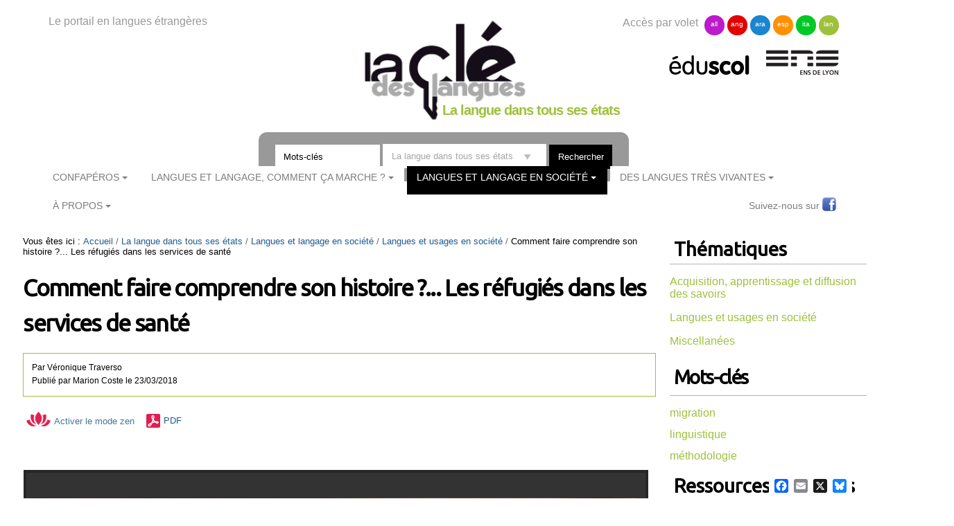

--- FILE ---
content_type: text/html;charset=utf-8
request_url: https://cle.ens-lyon.fr/langues-et-langage/langues-et-langage-en-societe/langues-et-usages-en-societe/comment-faire-comprendre-son-histoire-les-refugies-dans-les-services-de-sante
body_size: 10990
content:

<!DOCTYPE html>

<html xmlns="https://www.w3.org/1999/xhtml" lang="fr">

    
    
    
    
    


<head>
    <meta http-equiv="Content-Type" content="text/html; charset=utf-8" />


    
        <base href="https://cle.ens-lyon.fr/langues-et-langage/langues-et-langage-en-societe/langues-et-usages-en-societe/comment-faire-comprendre-son-histoire-les-refugies-dans-les-services-de-sante" /><!--[if lt IE 7]></base><![endif]-->
    
    
        <meta content="text/html" name="DC.format" /><meta content="Document" name="DC.type" /><meta content="2018/03/23 - " name="DC.date.valid_range" /><meta content="2025-09-15T08:44:16+01:00" name="DC.date.modified" /><meta content="2018-03-06T11:48:02+01:00" name="DC.date.created" /><meta content="fr" name="DC.language" />

  
    <link rel="stylesheet" type="text/css" media="screen" href="https://cle.ens-lyon.fr/portal_css/Cle%20des%20Langues/reset-cachekey-506330e6bcd66e8ad99ff0c393475aa2.css" />
    <link rel="stylesheet" type="text/css" href="https://cle.ens-lyon.fr/portal_css/Cle%20des%20Langues/base-cachekey-0d80b13dfd1ce627fb2f192891ab1e96.css" />
    <style type="text/css" media="screen">@import url(https://cle.ens-lyon.fr/portal_css/Cle%20des%20Langues/resourceplone.app.jquerytools.dateinput-cachekey-ae6273185104836cd68cae12eab0c8d6.css);</style>
        <!--[if lt IE 8]>    
    
    <link rel="stylesheet" type="text/css" media="screen" href="https://cle.ens-lyon.fr/portal_css/Cle%20des%20Langues/IEFixes-cachekey-24f981e67b7effea7e893e6b6e791dff.css" />
        <![endif]-->
    
    <link rel="stylesheet" type="text/css" media="screen" href="https://cle.ens-lyon.fr/portal_css/Cle%20des%20Langues/resourcecontentleadimage-cachekey-8b1c6bc2db20a4f92a5ef17d0c73a85d.css" />
    <style type="text/css" media="all">@import url(https://cle.ens-lyon.fr/portal_css/Cle%20des%20Langues/docbook-cachekey-c0b1d69ed25db435628c0d53c36a1b17.css);</style>
    <style type="text/css">@import url(https://cle.ens-lyon.fr/portal_css/Cle%20des%20Langues/ploneannuaire-cachekey-aae933fc394622a368337b4a966f7f28.css);</style>
    <style type="text/css">@import url(https://cle.ens-lyon.fr/portal_css/Cle%20des%20Langues/ploneannuaire_popup-cachekey-fc7ac9bb15994c102051513ab2e7b016.css);</style>
    <style type="text/css" media="screen">@import url(https://cle.ens-lyon.fr/portal_css/Cle%20des%20Langues/resourceplonetheme.cdl.stylesheetscdl-cachekey-530453731c42d779ed85a462d73965d3.css);</style>
    <link rel="stylesheet" type="text/css" media="all" href="https://cle.ens-lyon.fr/portal_css/Cle%20des%20Langues/resourceContentWellPortlets.stylesContentWellPortlets-cachekey-be0b1c73af9317df639eeda7a9d07dd5.css" />
    <style type="text/css">@import url(https://cle.ens-lyon.fr/portal_css/Cle%20des%20Langues/resourcecollective.solr.resourcesstyle-cachekey-905f5d594bc7e903cf6f7f4040b1b4bd.css);</style>

  
  
    <script type="text/javascript" src="https://cle.ens-lyon.fr/portal_javascripts/Cle%20des%20Langues/resourceplone.app.jquery-cachekey-da609f106c49c89544eea58c102b42a8.js"></script>
    <script type="text/javascript" src="https://cle.ens-lyon.fr/portal_javascripts/Cle%20des%20Langues/ckeditor_vars-cachekey-bd6208ae05f014b00282609291767044.js"></script>
    <script type="text/javascript" src="https://cle.ens-lyon.fr/portal_javascripts/Cle%20des%20Langues/resourcedropdown-menu-cachekey-b0aea95dade473a363144fe57d4af618.js"></script>
    <script type="text/javascript">
/* - ploneannuaire_contacts.js - */
// https://cle.ens-lyon.fr/portal_javascripts/ploneannuaire_contacts.js?original=1

</script>
    <script type="text/javascript" src="https://cle.ens-lyon.fr/portal_javascripts/Cle%20des%20Langues/resourceplonetheme.cdl.javascriptszoombox-cachekey-b38df0e347731f9b95f3a67c9cbfcf0d.js"></script>
    <script type="text/javascript" src="https://cle.ens-lyon.fr/portal_javascripts/Cle%20des%20Langues/resourceplonetheme.cdl.javascriptsbxslider-cachekey-b2635f103df4f79d9d2115fe74821f5a.js"></script>
    <script type="text/javascript" src="https://cle.ens-lyon.fr/portal_javascripts/Cle%20des%20Langues/resourceplonetheme.cdl.javascriptshtml5-cachekey-942b1680544721c0fccaee38089e0235.js"></script>
    <script type="text/javascript" src="https://cle.ens-lyon.fr/portal_javascripts/Cle%20des%20Langues/resourceplonetheme.cdl.javascriptssendNewsLetter-cachekey-fe4bf203e5fdc5d5307f6260981f47da.js"></script>
    <script type="text/javascript" src="https://cle.ens-lyon.fr/portal_javascripts/Cle%20des%20Langues/++resource++plonetheme.cdl.javascripts/liens-temporels.js"></script>
    <script type="text/javascript" src="https://cle.ens-lyon.fr/portal_javascripts/Cle%20des%20Langues/resourceplonetheme.cdl.javascriptsensFeedReader-cachekey-356039bdfdf909f52dc3b9e44d442fc5.js"></script>
    <script type="text/javascript" src="https://cle.ens-lyon.fr/portal_javascripts/Cle%20des%20Langues/++resource++plonetheme.cdl.javascripts/cle.js"></script>
    <script type="text/javascript" src="https://cle.ens-lyon.fr/portal_javascripts/Cle%20des%20Langues/titreOuvrage-cachekey-7a206c13aec4444b13567636a9e68691.js"></script>


<title>Comment faire comprendre son histoire ?... Les réfugiés dans les services de santé &mdash; La langue dans tous ses états</title>
        
    <link rel="canonical" href="https://cle.ens-lyon.fr/langues-et-langage/langues-et-langage-en-societe/langues-et-usages-en-societe/comment-faire-comprendre-son-histoire-les-refugies-dans-les-services-de-sante" />

    <link rel="shortcut icon" type="image/x-icon" href="https://cle.ens-lyon.fr/favicon.ico" />
    <link rel="apple-touch-icon" href="https://cle.ens-lyon.fr/touch_icon.png" />






    <link rel="search" href="https://cle.ens-lyon.fr/anglais/@@search" title="Recherche dans ce site" />



        
        
        
        
        
        <link href="https://fonts.googleapis.com/css?family=Ubuntu" rel="stylesheet">
        <meta name="viewport" content="width=device-width, initial-scale=0.6666, maximum-scale=1.0, minimum-scale=0.6666" />
        <meta name="generator" content="Plone - https://plone.org" />
    
</head>

<body class="template-document_view portaltype-document site-langues-et-langage section-langues-et-langage-en-societe subsection-langues-et-usages-en-societe subsection-langues-et-usages-en-societe-comment-faire-comprendre-son-histoire-les-refugies-dans-les-services-de-sante userrole-anonymous" dir="ltr">

<div id="visual-portal-wrapper">

        <div id="portal-top" class="row">
<div class="cell width-full position-0">
            <div id="portal-header">
    <div id="portal-logo">
<p>Le portail en langues étrangères</p>
<a id="logo" title="La clé des langues - Cultures et langues étrangères" accesskey="1" href="https://cle.ens-lyon.fr">

    <img src="https://cle.ens-lyon.fr/logo.png" alt="logo" title="logo" width="250" />


</a>
 
        
	
	
	
        
	<h2>La langue dans tous ses états</h2>


</div>
<div id="portal-volets">
Accès par volet 
	<ul>
		<li><a href="https://cle.ens-lyon.fr/allemand">all</a></li>
		<li><a href="https://cle.ens-lyon.fr/anglais">ang</a></li>
		<li><a href="https://cle.ens-lyon.fr/arabe">ara</a></li>
		<li><a href="https://cle.ens-lyon.fr/espagnol">esp</a></li>
		<li><a href="https://cle.ens-lyon.fr/italien">ita</a></li>
		<li><a href="https://cle.ens-lyon.fr/langues-et-langage">lan</a></li>
    </ul> 
</div>
<div id="portal-partenaires">
<a id="portal-logo-eduscol" title="EduScol" href="https://eduscol.education.fr/cid45856/sites-experts-ens.html">
    <img src="https://cle.ens-lyon.fr/logo-eduscol.png" alt="Eduscol" /></a>
<a id="portal-logo-enslyon" title="ENS Lyon" href="https://www.ens-lyon.fr/">
    <img src="https://cle.ens-lyon.fr/logo-ens.png" alt="ENS Lyon" /></a>
</div>
<div id="portal-searchbox">
    <form name="searchform" action="https://cle.ens-lyon.fr/@@searchResources" id="mysearchform">
        <input name="SearchableText" type="text" size="18" placeholder="Mots-clés" title="Search Site" accesskey="4" " class="inputLabel" id="nolivesearchGadget" />
        <select id="filtre-publications" name="path">
                                   <option value="/cle" selected>Tous les volets</option>
                                   <option value="/cle/allemand">Allemand</option>
                                   <option value="/cle/anglais">Anglais</option>
                                   <option value="/cle/arabe">Arabe</option>
                                   <option value="/cle/espagnol">Espagnol</option>
                                   <option value="/cle/italien">Italien</option>
                                   <option value="/cle/langues-et-langage" selected="selected">La langue dans tous ses états</option>
        </select>

        <!--input type="hidden" name="filtre-publications" tal:attributes="value filtre"-->
        <input type="hidden" name="facet" value="true">
        <input type="hidden" name="facet.field" value="Type">
        <label for="searchGadget" class="hiddenStructure">Chercher par</label>

        <div class="LSBox">

        <input class="searchButton" type="submit" value="Rechercher" /><br />

        </div>
    </form>

    <div id="portal-advanced-search" class="hiddenStructure">
        <a href="https://cle.ens-lyon.fr/search_form" accesskey="5">Recherche avancée…</a>
    </div>

</div>

    <h5 class="hiddenStructure">Navigation</h5>
    <ul id="portal-globalnav"><li id="portaltab-confaperos" class="plain"><a href="https://cle.ens-lyon.fr/langues-et-langage/confaperos" class="plain" title="">ConfApéros</a>
                <ul class="submenu">
                    <li>

    

        <a href="https://cle.ens-lyon.fr/langues-et-langage/confaperos/cycle-en-cours" class="state-published" title="">
            
            Cycle en cours
        </a>

        
    
</li>


<li>

    

        <a href="https://cle.ens-lyon.fr/langues-et-langage/confaperos/archives-des-confaperos" class="state-published" title="">
            
            Archives des Conf'apéros
        </a>

        
    
</li>
                </ul>
            </li><li id="portaltab-langues-et-langage-comment-ca-marche" class="plain"><a href="https://cle.ens-lyon.fr/langues-et-langage/langues-et-langage-comment-ca-marche" class="plain" title="">Langues et langage, comment ça marche ?</a></li><li id="portaltab-langues-et-langage-en-societe" class="selected"><a href="https://cle.ens-lyon.fr/langues-et-langage/langues-et-langage-en-societe" class="plain" title="">Langues et langage en société</a>
                <ul class="submenu">
                    <li>

    

        <a href="https://cle.ens-lyon.fr/langues-et-langage/langues-et-langage-en-societe/langues-et-usages-en-societe" class="state-published" title="">
            
            Langues et usages en société
        </a>

        
    
</li>


<li>

    

        <a href="https://cle.ens-lyon.fr/langues-et-langage/langues-et-langage-en-societe/acquisition-apprentissage-et-diffusion-des-savoirs" class="state-published" title="">
            
            Acquisition, apprentissage et diffusion des savoirs
        </a>

        
    
</li>


<li>

    

        <a href="https://cle.ens-lyon.fr/langues-et-langage/langues-et-langage-en-societe/miscellanees" class="state-published" title="">
            
            Miscellanées
        </a>

        
    
</li>
                </ul>
            </li><li id="portaltab-des-langues-tres-vivantes" class="plain"><a href="https://cle.ens-lyon.fr/langues-et-langage/des-langues-tres-vivantes" class="plain" title="">Des langues très vivantes</a>
                <ul class="submenu">
                    <li>

    

        <a href="https://cle.ens-lyon.fr/langues-et-langage/des-langues-tres-vivantes/langues-et-interculturalite" class="state-published" title="">
            
            Langues et interculturalité
        </a>

        
    
</li>


<li>

    

        <a href="https://cle.ens-lyon.fr/langues-et-langage/des-langues-tres-vivantes/evolution-du-langage-et-des-langues" class="state-published" title="">
            
            Évolution du langage et des langues
        </a>

        
    
</li>


<li>

    

        <a href="https://cle.ens-lyon.fr/langues-et-langage/des-langues-tres-vivantes/langues-litterature-et-civilisation" class="state-published" title="">
            
            Langues, littérature et civilisation
        </a>

        
    
</li>
                </ul>
            </li><li id="portaltab-a-propos" class="plain"><a href="https://cle.ens-lyon.fr/langues-et-langage/a-propos" class="plain" title="">À Propos</a>
                <ul class="submenu">
                    <li>

    

        <a href="https://cle.ens-lyon.fr/langues-et-langage/a-propos/qui-sommes-nous-1" class="state-published" title="">
            
            Qui sommes-nous ? 
        </a>

        
    
</li>


<li>

    

        <a href="https://cle.ens-lyon.fr/langues-et-langage/a-propos/contribuer-au-site" class="state-published" title="">
            
            Contribuer au site
        </a>

        
    
</li>


<li>

    

        <a href="https://cle.ens-lyon.fr/langues-et-langage/a-propos/lettre-dinformation" class="state-published" title="">
            
            Lettre d'information
        </a>

        
    
</li>


<li>

    

        <a href="https://cle.ens-lyon.fr/langues-et-langage/a-propos/mentions-legales" class="state-published" title="">
            
            Mentions légales
        </a>

        
    
</li>
                </ul>
            </li></ul>



<p class="hiddenStructure">
  <a accesskey="2" href="https://cle.ens-lyon.fr/langues-et-langage/langues-et-langage-en-societe/langues-et-usages-en-societe/comment-faire-comprendre-son-histoire-les-refugies-dans-les-services-de-sante#content">Aller au contenu.</a> |

  <a accesskey="6" href="https://cle.ens-lyon.fr/langues-et-langage/langues-et-langage-en-societe/langues-et-usages-en-societe/comment-faire-comprendre-son-histoire-les-refugies-dans-les-services-de-sante#portal-globalnav">Aller à la navigation</a>
</p>

<div id="portal-reseaux">
	<ul>
                Suivez-nous sur
		<li><a href="https://www.facebook.com/ressourceslangues/ " target="_blank"><img alt="icone-facebook" src="/cle/icone_facebook.gif" /></a></li>
    </ul>
	
	
	
    
	

</div>
<div id="portal-personaltools-wrapper">

<p class="hiddenStructure">Outils personnels</p>





</div>

</div>

<div class="contentwellportlets row" id="portlets-in-header">
  
  
</div>



</div>
        </div>
    <div id="portal-columns" class="row">

        <div id="portal-column-content" class="cell width-3:4 position-0">

            <div id="viewlet-above-content"><div id="portal-breadcrumbs">

    <span id="breadcrumbs-you-are-here">Vous êtes ici :</span>
    <span id="breadcrumbs-home">
        <a href="https://cle.ens-lyon.fr/langues-et-langage">Accueil</a>
        <span class="breadcrumbSeparator">
            /
            
        </span>
    </span>
    <span id="breadcrumbs-1" dir="ltr">
        
            <a href="https://cle.ens-lyon.fr/langues-et-langage/langues-et-langage-en-societe">Langues et langage en société</a>
            <span class="breadcrumbSeparator">
                /
                
            </span>
            
         
    </span>
    <span id="breadcrumbs-2" dir="ltr">
        
            <a href="https://cle.ens-lyon.fr/langues-et-langage/langues-et-langage-en-societe/langues-et-usages-en-societe">Langues et usages en société</a>
            <span class="breadcrumbSeparator">
                /
                
            </span>
            
         
    </span>
    <span id="breadcrumbs-3" dir="ltr">
        
            
            
            <span id="breadcrumbs-current">Comment faire comprendre son histoire ?... Les réfugiés dans les services de santé</span>
         
    </span>

</div>

<div class="contentwellportlets row" id="portlets-above">
  
  
</div>


</div>

            
                <div class="">

                    

                    

    <dl class="portalMessage info" id="kssPortalMessage" style="display:none">
        <dt>Info</dt>
        <dd></dd>
    </dl>



                    
                        <div id="content">

                            

                            

                             <div id="viewlet-above-content-title"></div>
                             
                                 
                                 
            
                <h1 id="parent-fieldname-title" class="documentFirstHeading">
                    Comment faire comprendre son histoire ?... Les réfugiés dans les services de santé
                </h1>
            
            
        
                             
                             <div id="viewlet-below-content-title"><div class="contentwellportlets row" id="portlets-below-title">
  
  
</div>





<div class="documentByLine" id="plone-document-byline">
<div class="documentContributors">
       Par <span class="auteur"> <span class="contributeur"><span class="monPrenom">Véronique</span> <span class="monNom">Traverso</span></span></span>
  </div>
<div class="DatePublication">Publié 
  
    <span class="documentAuthor">
      par
      <span>Marion Coste</span>
    </span>
  
   le <span>23/03/2018</span></div>

  
</div>
</div>

<p>

<span><a class="mode-zen" href="" title="Activer le mode zen"><img src="picto-zen.png">Activer le mode zen</a></span>





<span id="document-action-pdf"><a href="https://cle.ens-lyon.fr/langues-et-langage/langues-et-langage-en-societe/langues-et-usages-en-societe/comment-faire-comprendre-son-histoire-les-refugies-dans-les-services-de-sante/@@openPDF?uid=dfd7bcada22643cfbba85b61adf013f2&amp;id=comment-faire-comprendre-son-histoire-les-refugies-dans-les-services-de-sante" title="Télécharger cette page ou section au format PDF">PDF</a>
</span>


</p>

                             
                                 
                                 
            
                
            
            
        
                             

                             <div id="viewlet-above-content-body">

</div>
                             <div id="content-core">
                                 
    
        
        <div class="" id="parent-fieldname-text-dfd7bcada22643cfbba85b61adf013f2">
            <p style="text-align: center;">&nbsp;</p>

<p style="text-align: center;"><a class="maVideo" href="https://video.ens-lyon.fr/eduscol-cdl/2017/PLU_2017_vtraverso_confapero_03.hd.mp4" title="/langues-et-langage/images/vignette-veronique-traverso.jpg">video_chapitree</a></p>

<table border="0" cellpadding="1" cellspacing="1" class="videotoc" style="background:#333;width:100%;">
	<tbody>
		<tr>
			<td>video_chapitree</td>
			<td style="width: 10%;">&nbsp;</td>
		</tr>
		<tr>
			<td>Introduction</td>
			<td style="width: 10%;">00:00:10</td>
		</tr>
		<tr>
			<td>
			<ul>
				<li>Les objectifs du projet</li>
			</ul>
			</td>
			<td>00:02:45</td>
		</tr>
		<tr>
			<td>
			<ul>
				<li>Méthodologie : 4 étapes</li>
			</ul>
			</td>
			<td>00:04:40</td>
		</tr>
		<tr>
			<td>
			<ul>
				<li>Représentation du parcours des migrants</li>
			</ul>
			</td>
			<td>00:12:05</td>
		</tr>
		<tr>
			<td>Parler de son histoire, parler de soi, raconter</td>
			<td style="width: 10%;">00:14:22</td>
		</tr>
		<tr>
			<td>
			<ul>
				<li>Des contextes interactionnels</li>
			</ul>
			</td>
			<td>00:22:06</td>
		</tr>
		<tr>
			<td>
			<ul>
				<li>Des situations linguistiques</li>
			</ul>
			</td>
			<td>00:24:02</td>
		</tr>
		<tr>
			<td>Une série d'extraits</td>
			<td>00:26:40</td>
		</tr>
		<tr>
			<td>
			<ul>
				<li>1er cas : Consultation de médecine générale, anglais lingua franca, établissement du dossier</li>
			</ul>
			</td>
			<td>00:29:56</td>
		</tr>
		<tr>
			<td>
			<ul>
				<li>2ème cas : Consultation en psychiatrie (suivi), français, refus de l'OFPRA</li>
			</ul>
			</td>
			<td>00:34:59</td>
		</tr>
		<tr>
			<td>
			<ul>
				<li>3ème cas : Consultation en médecine (expertise en vue du recours au CNDA), avec interprète italien</li>
			</ul>
			</td>
			<td>00:40:54</td>
		</tr>
		<tr>
			<td>
			<ul>
				<li>4ème cas : Consultation en psychologie, français</li>
			</ul>
			</td>
			<td>00:46:38</td>
		</tr>
		<tr>
			<td>
			<ul>
				<li>5ème cas : Consultation en psychologie, arabe avec interprète professionnelle par téléphone, CADA</li>
			</ul>
			</td>
			<td>00:50:00</td>
		</tr>
		<tr>
			<td>Conclusion</td>
			<td>00:59:05</td>
		</tr>
	</tbody>
</table>

<p style="text-align: center;">&nbsp;</p>

<p style="text-align: center;">&nbsp;</p>

            
        </div>
    

    
<div id="reference"><h6>Pour citer cette ressource :</h6><p style="text-align: left;"><span class="auteur"> <span class="monPrenom">Véronique</span> <span class="monNom">Traverso</span></span>, <span id='resourceTitle'>Comment faire comprendre son histoire ?... Les réfugiés dans les services de santé</span>, <em>La Cl&eacute; des Langues</em> [en ligne], Lyon, ENS de LYON/DGESCO (ISSN 2107-7029), <span>mars 2018</span>. Consult&eacute; le <span>04/11/2025</span>. URL: <a href='https://cle.ens-lyon.fr/langues-et-langage/langues-et-langage-en-societe/langues-et-usages-en-societe/comment-faire-comprendre-son-histoire-les-refugies-dans-les-services-de-sante'>https://cle.ens-lyon.fr/langues-et-langage/langues-et-langage-en-societe/langues-et-usages-en-societe/comment-faire-comprendre-son-histoire-les-refugies-dans-les-services-de-sante</a></p></div>
    <!--div id="reference" tal:define="DateTime python:modules['DateTime'].DateTime;
                                   toLocalizedTime nocall:context/@@plone/toLocalizedTime;
                                   contributeurs here/Contributors;
                                   Mois python:{'1':'janvier','2':'février','3':'mars','4':'avril','5':'mai','6':'juin','7':'juillet','8':'août','9':'septembre','10':'octobre','11':'novembre','12':'décembre'};
                                   mois python:here.Date() and Mois[str(DateTime(here.Date()).month())];
                                   annee python:here.Date() and DateTime(here.Date()).year();
                                   ">
        <h6>Pour citer cette ressource :</h6>
        <p><span tal:content="structure python:context.fn_viewContributeurs(contributeurs, lien='false', affiliation='false')+', '" tal:condition="contributeurs"/> "<span id="resourceTitle" tal:content="here/Title"/>", <em>La Clé des Langues</em> [en ligne], Lyon, ENS de LYON/DGESCO (ISSN 2107-7029)<span tal:condition="python:here.Date()" tal:content="python:', '+mois+' '+str(annee)"/>. Consulté le <span tal:content="python:toLocalizedTime(DateTime().Date())"/>. URL: <a tal:attributes="href here/getURL|here/absolute_url" tal:content="here/getURL|here/absolute_url"/></p>
    </div-->
<script>
$(document).ready(function(){
titreOuvrageDescription($("#parent-fieldname-description"));
});
</script>
<!-- AddToAny BEGIN -->
<div class="a2a_kit a2a_kit_size_20 a2a_floating_style a2a_default_style" style="bottom:0px; right:0px;">
<a class="a2a_button_facebook"></a>
<a class="a2a_button_email"></a>
<a class="a2a_button_x"></a>
<a class="a2a_button_bluesky"></a>
</div>
<script type="text/javascript" src="https://cle.ens-lyon.fr/page.js"></script>
<!-- AddToAny END -->

                             </div>
                             <div id="viewlet-below-content-body">



    <div class="visualClear"><!-- --></div>

    <div class="documentActions">
        

        

    </div>

</div>

                            
                        </div>
                    

                    
                </div>
            

            <div id="viewlet-below-content">




<div class="contentwellportlets row" id="portlets-below">
  
  
</div>


</div>
        </div>

        
        

        <div id="portal-column-two" class="cell width-1:4 position-3:4">
            
                
  
    
    <div id="portletwrapper-706c6f6e652e7269676874636f6c756d6e0a636f6e746578740a2f636c652f6c616e677565732d65742d6c616e676167652f6c616e677565732d65742d6c616e676167652d656e2d736f63696574650a7468656d61746971756573" class="portletWrapper [base64]">
      <div>
        
	
		<dl class="portlet portletCollectionCDL portletCollectionListe portlet-collection-thematiques">

		    <dt class="portletHeader">
		        <span class="portal_header_title">Thématiques</span>
                        
		    </dt> 
		    <div class="portletContent-wrapper">
		      
		        <dd class="portletItem odd">
		          
		            
		            
		            
					
		         
		            
                            

                              

                            
		            <div class="itemTitleWrapper">
			            <a href="https://cle.ens-lyon.fr/langues-et-langage/langues-et-langage-en-societe/acquisition-apprentissage-et-diffusion-des-savoirs/acquisition-apprentissage-et-diffusion-des-savoirs" class="itemTitle" title="">
			                
			                Acquisition, apprentissage et diffusion des savoirs
			            </a>
		       		</div>
  
		             
					 
                           


		        </dd>
		      
		      
		        <dd class="portletItem even">
		          
		            
		            
		            
					
		         
		            
                            

                              

                            
		            <div class="itemTitleWrapper">
			            <a href="https://cle.ens-lyon.fr/langues-et-langage/langues-et-langage-en-societe/langues-et-usages-en-societe/langues-et-usages-en-societe" class="itemTitle" title="">
			                
			                Langues et usages en société
			            </a>
		       		</div>
  
		             
					 
                           


		        </dd>
		      
		      
		        <dd class="portletItem odd">
		          
		            
		            
		            
					
		         
		            
                            

                              

                            
		            <div class="itemTitleWrapper">
			            <a href="https://cle.ens-lyon.fr/langues-et-langage/langues-et-langage-en-societe/miscellanees/miscellanees" class="itemTitle" title="">
			                
			                Miscellanées
			            </a>
		       		</div>
  
		             
					 
                           


		        </dd>
		      
		    </div>

   

</dl>

	

	

	

      </div>
    </div>
    
  

  
    
    <div id="portletwrapper-706c6f6e652e7269676874636f6c756d6e0a636f6e746578740a2f636c650a706f72746c65742d6d6f74732d636c65" class="portletWrapper kssattr-portlethash-706c6f6e652e7269676874636f6c756d6e0a636f6e746578740a2f636c650a706f72746c65742d6d6f74732d636c65">
      <div>
        


  
    <div>
<div class="portlet portlet-mots-cles">
            
          <!-- Affichage des mots cles -->
            
            <h2 class="portletHeader">Mots-clés</h2>
            <ul class="resourceKeywords">
           
                       <li class="existKeyword"><a href="https://cle.ens-lyon.fr/ressources-meme-mot-cle?part=//Langues&amp;urn=8&amp;termes=&amp;filtre-publications=plurilangues&amp;obj=&amp;media=&amp;keyword=migration" lang="fr">migration</a></li>
<li class="existKeyword"><a href="https://cle.ens-lyon.fr/ressources-meme-mot-cle?part=//Langues&amp;urn=8&amp;termes=&amp;filtre-publications=plurilangues&amp;obj=&amp;media=&amp;keyword=linguistique" lang="fr">linguistique</a></li>
<li class="existKeyword"><a href="https://cle.ens-lyon.fr/ressources-meme-mot-cle?part=//Langues&amp;urn=8&amp;termes=&amp;filtre-publications=plurilangues&amp;obj=&amp;media=&amp;keyword=méthodologie" lang="fr">méthodologie</a></li>

             </ul>
             

</div>
</div>
  

  


      </div>
    </div>
    
  

  
    
    <div id="portletwrapper-706c6f6e652e7269676874636f6c756d6e0a636f6e746578740a2f636c650a626f756e642d6d6574686f642d61737369676e6d656e742d7469746c652d6f662d61737369676e6d656e742d6174" class="portletWrapper kssattr-portlethash-706c6f6e652e7269676874636f6c756d6e0a636f6e746578740a2f636c650a626f756e642d6d6574686f642d61737369676e6d656e742d7469746c652d6f662d61737369676e6d656e742d6174">
      <div>
        
<dl class="portlet" id="portlet-related">

    <dt class="portletHeader">
        <span class="portletTopLeft"></span>
        <span>Ressources connexes</span>
        <span class="portletTopRight"></span>
    </dt>

    <dd class="portletItem plurilangues">

                    <img src="/cle/++resource++plonetheme.cdl.images/vignette-defaut-plurilangues.png" alt="" width="80" class="picto-plurilangues" />
                    <div class="itemTitleWrapper">
                    <a class="itemTitle" href="https://cle.ens-lyon.fr/italien/langue/porte-cles-grammatical/la-forme-de-politesse-en-italien-elements-historiques-et-linguistiques" target="_blank" title="Les personnes francophones apprenant l'italien éprouvent souvent beaucoup de difficultés vis-à-vis de la forme de politesse, qui consiste à utiliser le pronom féminin de 3e personne Lei en fonction allocutive. Cet article propose une synthèse linguistique et grammaticale qui vise à aider les enseignants et les apprenants à mieux comprendre l'origine et le fonctionnement de cette forme.">
                        <span>La forme de politesse en italien : éléments historiques, linguistiques et grammaticaux</span>
                    </a>
                    
                    
                    </div>

</dd>
    <dd class="portletItem plurilangues">

                    <img src="/cle/++resource++plonetheme.cdl.images/vignette-defaut-plurilangues.png" alt="" width="80" class="picto-plurilangues" />
                    <div class="itemTitleWrapper">
                    <a class="itemTitle" href="https://cle.ens-lyon.fr/italien/langue/porte-cles-grammatical/la-forme-de-politesse-en-italien-elements-historiques-et-linguistiques" target="_blank" title="Les personnes francophones apprenant l'italien éprouvent souvent beaucoup de difficultés vis-à-vis de la forme de politesse, qui consiste à utiliser le pronom féminin de 3e personne Lei en fonction allocutive. Cet article propose une synthèse linguistique et grammaticale qui vise à aider les enseignants et les apprenants à mieux comprendre l'origine et le fonctionnement de cette forme.">
                        <span>La forme de politesse en italien : éléments historiques, linguistiques et grammaticaux</span>
                    </a>
                    
                    
                    </div>

</dd>
    <dd class="portletItem plurilangues">

                    <img src="/cle/++resource++plonetheme.cdl.images/vignette-defaut-plurilangues.png" alt="" width="80" class="picto-plurilangues" />
                    <div class="itemTitleWrapper">
                    <a class="itemTitle" href="https://cle.ens-lyon.fr/italien/se-former/porte-cles-grammatical/les-mecanismes-d-accord-dans-le-syntagme-nominal" target="_blank" title="L’accord entre une tête nominale et ses dépendants (déterminants, adjectifs, pronoms) est un élément grammatical de base, que l’on aborde en cours dès le niveau débutant. Pourtant les fautes d’accord sont nombreuses et récurrentes. Nous verrons quelles sont les raisons qui expliquent cette difficulté.">
                        <span>Les mécanismes d’accord dans le syntagme nominal</span>
                    </a>
                    
                    
                    </div>

</dd>
    <dd class="portletItem plurilangues">

                    <img src="/cle/++resource++plonetheme.cdl.images/vignette-defaut-plurilangues.png" alt="" width="80" class="picto-plurilangues" />
                    <div class="itemTitleWrapper">
                    <a class="itemTitle" href="https://cle.ens-lyon.fr/italien/se-former/porte-cles-grammatical/les-mecanismes-d-accord-dans-le-contexte-phrastique" target="_blank" title="L’accord entre sujet et verbe présente des caractéristiques différentes par rapport à celles qui ont été mises en évidence dans la contribution sur l’accord dans le syntagme nominal : en effet, en français comme en italien, aussi bien le sujet que le verbe se modifient entre singulier et pluriel. De plus, le participe passé s’accorde avec le sujet et parfois avec le complément d’objet direct. Même si la situation entre les deux langues est comparable, les stratégies d’accord mises en place par les deux langues ne sont pas toujours les mêmes.">
                        <span>Les mécanismes d’accord dans le contexte phrastique</span>
                    </a>
                    
                    
                    </div>

</dd>
    <dd class="portletItem plurilangues">

                    <img src="/cle/++resource++plonetheme.cdl.images/vignette-defaut-plurilangues.png" alt="" width="80" class="picto-plurilangues" />
                    <div class="itemTitleWrapper">
                    <a class="itemTitle" href="https://cle.ens-lyon.fr/italien/se-former/porte-cles-grammatical/emploi-des-articles-definis-et-indefinis" target="_blank" title="Le fonctionnement des articles définis et indéfinis en italien est assez proche de l’emploi qu’en fait la langue française. Néanmoins, on observe souvent des erreurs persistantes dues à certaines difficultés morphosyntaxiques posées par l’italien. De plus, on observe aussi des différences dans l’emploi de l’article défini ou indéfini dans les deux langues.">
                        <span>L'emploi des articles définis et indéfinis</span>
                    </a>
                    
                    
                    </div>

</dd>
    <dd class="portletItem plurilangues">

                    <img src="/cle/++resource++plonetheme.cdl.images/vignette-defaut-plurilangues.png" alt="" width="80" class="picto-plurilangues" />
                    <div class="itemTitleWrapper">
                    <a class="itemTitle" href="https://cle.ens-lyon.fr/arabe/langue/linguistique/lanalyse-du-syntagme-nominal-complexe-en-arabe-en-vue-de-sa-reconnaissance-automatique" target="_blank"
                       title="Nous présentons, dans cet article, une description formelle du syntagme nominal (SN) en arabe qui nous sera essentielle dans la construction de notre système à base de règles de reconnaissance de cette catégorie syntaxique. La formalisation de SN, en vue de sa reconnaissance automatique, constitue une étape indispensable. Vu la complexité et la diversité de ses structures, nous nous focalisons sur le SN avec expansion d’identification (SN_EI) et SN avec expansion d'annexion (SN_EA). Nous partons du principe que sa complexité syntaxique réside dans ses extensions et nous définissons ainsi ces différentes catégories et sous-catégories en essayant de décrire cette complexité avec des règles de réécriture correspondantes en vue de leurs reconnaissances automatiques. Cette formalisation s’appuie sur l'analyse en constituants immédiats, ce qui nous a permis d’obtenir une représentation opérationnelle dans l’outil informatique. Cette représentation nous a menés à concevoir et à construire un système d’analyse et de reconnaissance automatique par niveaux que nous traiterons dans un deuxième article complémentaire. Ce travail s’inscrit dans notre projet d’analyse syntaxique et sémantique de la phrase en arabe, l’objectif étant de répondre à des besoins dans diverses applications du traitement automatique des langues (TALA).">
                        <span>L'analyse du syntagme nominal complexe en arabe en vue de sa reconnaissance automatique</span>
                    </a>
                    
                    
                    </div>

</dd>
    <dd class="portletItem plurilangues">

                    <img src="/cle/++resource++plonetheme.cdl.images/vignette-defaut-plurilangues.png" alt="" width="80" class="picto-plurilangues" />
                    <div class="itemTitleWrapper">
                    <a class="itemTitle" href="https://cle.ens-lyon.fr/arabe/langue/linguistique/lapplication-de-x-barre-pour-la-reconnaissance-automatique-des-syntagmes-nominaux-en-arabe-sous-categories-et-fonctions" target="_blank"
                       title="Nous expliquons dans cet article, l'analyse X-barre (X̄) et la règle de réécriture du syntagme nominal en arabe (SN) ainsi que la structure de notre système à base de règles de reconnaissance et d'annotation automatique de différentes catégories de ce tronçon. Les catégories qui nous intéressent sont les SN dont les structures syntaxiques correspondent à celles des groupes nominaux lexicalisés et aux candidats termes. En effet, notre objectif est non seulement de montrer l’application de cette analyse au SN en arabe mais aussi d’expliquer succinctement comment nous avons adapter et appliquer cette approche, qui se caractérise par le binarisme et l’analyse en constituants immédiats, pour construire notre système à base de règles. Ce système est composé de plusieurs niveaux dont chacun contient des règles destinées à la reconnaissance d’un ensemble de catégories selon les priorités et niveaux imposées par le formalisme X̄ et l’analyse en constituants immédiats.">
                        <span>L’application de X-barre pour la reconnaissance automatique des syntagmes nominaux en arabe : sous-catégories et fonctions</span>
                    </a>
                    
                    
                    </div>

</dd>
    <dd class="portletItem plurilangues">

                    <img src="/cle/++resource++plonetheme.cdl.images/vignette-defaut-plurilangues.png" alt="" width="80" class="picto-plurilangues" />
                    <div class="itemTitleWrapper">
                    <a class="itemTitle" href="https://cle.ens-lyon.fr/langues-et-langage/langues-et-langage-comment-ca-marche/ma-guerre-1914-1918-de-charles-bruneau-un-corpus-temoignage-dun-linguiste-sur-le-front" target="_blank" title="A partir de son journal, tenu pendant la Première Guerre mondiale, et de ses 600 lettres envoyées du front, Charles Bruneau composa un ouvrage éclectique, intitulé Ma guerre 1914-1918, qui nous livre le témoignage de ce qui fut «sa» guerre. Cette conférence a été donnée à l'ENS de Lyon dans le cadre des ConfApéros en sciences du langage.">
                        <span>«Ma guerre 1914-1918» de Charles Bruneau : un corpus-témoignage d’un linguiste sur le front</span>
                    </a>
                    
                    
                    </div>

</dd>
    <dd class="portletItem plurilangues">

                    <img src="/cle/++resource++plonetheme.cdl.images/vignette-defaut-plurilangues.png" alt="" width="80" class="picto-plurilangues" />
                    <div class="itemTitleWrapper">
                    <a class="itemTitle" href="https://cle.ens-lyon.fr/langues-et-langage/langues-et-langage-comment-ca-marche/l-exploitation-argumentative-de-la-regle-de-justice-dans-des-reactions-aux-attentats-de-2015-en-france" target="_blank"
                       title="En argumentation, la règle de justice est un principe fondamental, selon lequel les cas relevant d'une même catégorie doivent être traités de façon similaire. L'appel à la règle de justice se retrouve de manière massive dans les commentaires qui ont fait suite aux attentats en France depuis janvier 2015 : « si ça avait été le siège de Valeurs actuelles qui avait été attaqué plutôt que celui de Charlie Hebdo, on n'aurait pas autant protesté ! » [http://lesalonbeige.blogs.com] ou encore, dans les demandes adressées à la communauté musulmane de se désolidariser officiellement des attentats : « quand le Ku Klux Klan agresse des Noirs, on ne demande pas à tous les blancs de se désolidariser » [Facebook]. Ces argumentations, quoi qu'adossées à un principe commun, se distinguent tant par les groupes de locuteurs qui les mobilisent que par les conclusions qu'elles visent. Il s'agira de clarifier les critères qui permettent de déterminer le type d'argument dont relève l'appel à la règle de justice, et de réfléchir à ce que la prolifération de ce type d'arguments nous dit des tensions qui traversent actuellement la société française.">
                        <span>L'exploitation argumentative de la règle de justice dans des réactions aux attentats de 2015 en France</span>
                    </a>
                    
                    
                    </div>

</dd>
    <dd class="portletItem plurilangues">

                    <img src="/cle/++resource++plonetheme.cdl.images/vignette-defaut-plurilangues.png" alt="" width="80" class="picto-plurilangues" />
                    <div class="itemTitleWrapper">
                    <a class="itemTitle" href="https://cle.ens-lyon.fr/langues-et-langage/des-langues-tres-vivantes/langues-et-interculturalite/slam-et-jeux-de-mots-du-meli-melo-a-la-melodie" target="_blank"
                       title="Les études que mène Camille Vorger depuis sa thèse visent à dessiner les contours d'une poétique du slam francophone. Au fil des scènes et tournois, cet espace de rencontre et de partage poétique lui est apparu comme une source émergente de créativité. Elle a ainsi défini un pacte colludique, noué entre l'artiste et son public, entendant par là qu'il s'agit, au sein de ce genre discursif situationnel, de « jouer ensemble autour des mots ». L'objet de cette conférence portera sur certaines formes regroupées sous l'appellation générique de « jeux de mots » – qu'il soit question de jouer sur, sous, entre ou avec eux. De fait, ce sont parfois de leurs frontières que les slameurs se jouent, multipliant mots-valises, équivoques, calembours et autres tours. Il s'agira alors d'analyser les effets rhétorico-poétiques qui en résultent, au travers de textes issus de trois slameurs francophones, auxquels s'ajouteront deux slams exolingues – allemand et espagnol – afin d'explorer un échantillon représentatif de la slam family, de réfléchir au caractère translingue de certains jeux de mots et à la question de leur traduction.">
                        <span>Slam et jeux de mots. Du méli-mélo à la mélodie</span>
                    </a>
                    
                    
                    </div>

</dd>
              
              
</dl>
      </div>
    </div>
    
  




            
        </div>
        
    </div>


    <div id="portal-footer-wrapper" class="row">
        <div class="cell width-full position-0">
            <div class="contentwellportlets row" id="portlets-footer">
  
  
</div>



<!-- PW-Mark ENS et DGESCO -->
<script type="text/javascript">
    var _paq = window._paq = window._paq || [];
    _paq.push(['trackPageView']);
    _paq.push(['enableLinkTracking']);
    (function() {
        var up="https://pw-mark.ens-lyon.fr/";
        var um="https://wa.phm.education.gouv.fr/mutu/";
        _paq.push(['setTrackerUrl', up+'ens-pw.php']);
        _paq.push(['setSiteId', 141]);
        _paq.push(['disableCookies']);
        _paq.push(['disableAlwaysUseSendBeacon']);
        _paq.push(['addTracker', um+'p.php', 12]);
        var d=document, g=d.createElement('script'), s=d.getElementsByTagName('script')[0];
        g.type='text/javascript'; g.async=true; g.defer=true; g.src=up+'dgesco.js'; s.parentNode.insertBefore(g,s);
      })();
</script>
<noscript><p>
  <img src="https://pw-mark.ens-lyon.fr/ens-pw.php?idsite=141" style="border:0;" alt="" />
  <img referrerpolicy="no-referrer-when-downgrade" src="https://wa.phm.education.gouv.fr/mutu/p.php?idsite=12&amp;rec=1" style="border:0" alt="" />
</p></noscript>
<!-- End PW-Mark ENS et DGESCO -->
<ul id="portal-siteactions">
<li><a href="/"><span>La clé</span> des langues</a></li>
    <li id="siteaction-contact"><a href="https://cle.ens-lyon.fr/contact-info" accesskey="9" title="Contact">Contact</a></li>
    <li id="siteaction-a-propos"><a href="https://cle.ens-lyon.fr/a-propos" accesskey="" title="À propos">À propos</a></li>
    <li id="siteaction-contribuer"><a href="https://cle.ens-lyon.fr/contribuer" accesskey="" title="Contribuer">Contribuer</a></li>
    <li id="siteaction-lettres-info"><a href="https://cle.ens-lyon.fr/a-propos/lettre-information" accesskey="" title="Lettre d'info">Lettre d'info</a></li>
    <li id="siteaction-rss"><a href="https://cle.ens-lyon.fr/a-propos/flux-rss" accesskey="" title="Flux RSS">Flux RSS</a></li>
    <li id="siteaction-reseaux-sociaux"><a href="https://cle.ens-lyon.fr/a-propos/reseaux-sociaux" accesskey="" title="Réseaux sociaux">Réseaux sociaux</a></li>
    <li id="siteaction-mentions-legales"><a href="https://cle.ens-lyon.fr/a-propos/mentions-legales/mentions-legales-et-credits-techniques" accesskey="" title="Mentions légales">Mentions légales</a></li>
    <li id="siteaction-sitemap"><a href="https://cle.ens-lyon.fr/langues-et-langage/sitemap" accesskey="3" title="Plan du site">Plan du site</a></li>
    <li id="siteaction-accessibility"><a href="https://cle.ens-lyon.fr/langues-et-langage/accessibility-info" accesskey="0" title="Accessibilité : non conforme">Accessibilité : non conforme</a></li>
    <li id="siteaction-login"><a href="https://cle.ens-lyon.fr/langues-et-langage/login_form_admin" accesskey="" title="Se connecter">Se connecter</a></li>
</ul>
        </div>
    </div>
</div>
</body>
</html>



--- FILE ---
content_type: text/html; charset=utf-8
request_url: https://cle.ens-lyon.fr/cle/recentArticlesByLang?filtre=
body_size: 1861
content:
<dd class="portletItem allemand"><img class='picto-allemand' alt='leadIamge' src='https://cle.ens-lyon.fr/allemand/litterature/litterature-contemporaine/antje-ravik-strubel-blaue-frau-1/leadImage_thumb'/>
            <div class="itemTitleWrapper">
              <a class="itemTitle" href="https://cle.ens-lyon.fr/allemand/litterature/litterature-contemporaine/antje-ravik-strubel-blaue-frau-1">Antje Rávik Strubel: <cite>Blaue Frau</cite></a> <p class='auteur'>Par <b><span class="contributeur"><span class="monPrenom">Antje</span> <span class="monNom">Rávik Strubel</span></span></b>, <b><span class="contributeur"><span class="monPrenom">Rose</span> <span class="monNom">Labourie</span></span></b>, <b><span class="contributeur"><span class="monPrenom">Sibylle</span> <span class="monNom">Goepper</span></span></b>, <b><span class="contributeur"><span class="monPrenom">Marie</span> <span class="monNom">Comard-Rentz</span></span></b></p>           
            </div><p class="portletItemDescription">[Débat] Rencontre-lecture à l'Institut Goethe de Lyon avec l'auteure Antje Rávik Strubel​ et sa traductrice Rose Labourie autour du roman <cite>Femme bleue</cite>, lauréat du Prix du livre allemand 2021.</p>
                   </dd> <dd class="portletItem anglais"><img class='picto-anglais' alt='leadIamge' src='https://cle.ens-lyon.fr/anglais/civilisation/domaine-americain/commemorating-the-story-of-independence-french-and-american-representations-of-the-american-revolution/leadImage_thumb'/>
            <div class="itemTitleWrapper">
              <a class="itemTitle" href="https://cle.ens-lyon.fr/anglais/civilisation/domaine-americain/commemorating-the-story-of-independence-french-and-american-representations-of-the-american-revolution">Commemorating the story of independence: French and American representations of the American Revolution and independence</a> <p class="auteur">Par <b><span class="contributeur"><span class="monPrenom">Aurore</span> <span class="monNom">Portet</span></span></b></p>            
            </div><p class="portletItemDescription">[Conférence] As part of the event “Celebrating US Independence in Auvergne-Rhône-Alpes”, organized by the DRAREIC of the Académie de Lyon, Aurore Portet analyses the ways archetypes are created through visual representation and the three waves of pictorial representations of the American (...)</p>
                   </dd> <dd class="portletItem arabe"><img class='picto-arabe' alt='leadIamge' src='https://cle.ens-lyon.fr/arabe/litterature/contemporaine/entretien-avec-le-poete-syrien-nouri-al-jarrah/leadImage_thumb'/>
            <div class="itemTitleWrapper">
              <a class="itemTitle" href="https://cle.ens-lyon.fr/arabe/litterature/contemporaine/entretien-avec-le-poete-syrien-nouri-al-jarrah">Entretien avec le poète syrien Nouri al-Jarrah</a> <p class="auteur">Par <b><span class="contributeur"><span class="monPrenom">Fadi</span> <span class="monNom">Assaf</span></span></b></p>            
            </div><p class="portletItemDescription">في هذا الحوار، يحدثنا الشاعر السوري نوري الجراح عن عالمه الشعري وكيف أتاح له المنفى الانعتاق من منظومة متكاملة من الخضوع والإخضاع من أجل حرية الكتابة والإبداع من (...)</p>
                   </dd> <dd class="portletItem espagnol"><img class='picto-espagnol' alt='leadIamge' src='https://cle.ens-lyon.fr/espagnol/arts/theatre/theatre-classique/el-perro-del-hortelano-lope-de-vega/leadImage_thumb'/>
            <div class="itemTitleWrapper">
              <a class="itemTitle" href="https://cle.ens-lyon.fr/espagnol/arts/theatre/theatre-classique/el-perro-del-hortelano-lope-de-vega"><cite>El perro del hortelano</cite> de Lope de Vega</a> <p class="auteur">Par <b><span class="contributeur"><span class="monPrenom">Kellia</span> <span class="monNom">Le Bras</span></span></b></p>            
            </div><p class="portletItemDescription">[Fiche de lecture] Presentación de una de las más famosas obras de teatro del dramaturgo del Siglo de Oro, Lope de Vega.</p>
                   </dd> <dd class="portletItem italien"><img class='picto-italien' alt='leadIamge' src='https://cle.ens-lyon.fr/italien/litterature/bibliotheque/dossier-francesca-melandri-eva-dorme-2010/leadImage_thumb'/>
            <div class="itemTitleWrapper">
              <a class="itemTitle" href="https://cle.ens-lyon.fr/italien/litterature/bibliotheque/dossier-francesca-melandri-eva-dorme-2010">Dossier Francesca Melandri, <cite> Eva dorme </cite> (2010)</a> <p class='auteur'>Par <b><span class="contributeur"><span class="monPrenom">Lisa</span> <span class="monNom">Naturale</span></span></b>, <b><span class="contributeur"><span class="monPrenom">Sarah</span> <span class="monNom">Vandamme</span></span></b></p>           
            </div><p class="portletItemDescription">Ce dossier regroupe deux fiches de lecture du roman <cite>Eva dorme</cite> de Francesca Melandri, publié pour la première fois en 2010 chez Mondadori. La première fiche, en italien, a été rédigée par Lisa Naturale ; la seconde, en français, par Sarah Vandamme. Les citations proposées sont extraites (...)</p>
                   </dd> <dd class="portletItem langues-et-langage"><img class='picto-langues-et-langage' alt='leadIamge' src='https://cle.ens-lyon.fr/langues-et-langage/langues-et-langage-en-societe/acquisition-apprentissage-et-diffusion-des-savoirs/le-mouvement-au-service-de-l-apprentissage-du-langage-le-cas-specifique-du-tdah/leadImage_thumb'/>
            <div class="itemTitleWrapper">
              <a class="itemTitle" href="https://cle.ens-lyon.fr/langues-et-langage/langues-et-langage-en-societe/acquisition-apprentissage-et-diffusion-des-savoirs/le-mouvement-au-service-de-l-apprentissage-du-langage-le-cas-specifique-du-tdah">Le mouvement au service de l’apprentissage du langage. Le cas spécifique du TDAH</a> <p class='auteur'>Par <b><span class="contributeur"><span class="monPrenom">Ana</span> <span class="monNom">Moscoso</span></span></b>, <b><span class="contributeur"><span class="monPrenom">Maria Pia</span> <span class="monNom">Bucci</span></span></b></p>           
            </div><p class="portletItemDescription">Cette fiche présente une expérience clinique, menée dans le but de tester l'hypothèse selon laquelle le mouvement pourrait améliorer l’apprentissage des enfants diagnostiqués TDAH, notamment les compétences langagières.</p>
                   </dd> 

--- FILE ---
content_type: application/javascript
request_url: https://cle.ens-lyon.fr/portal_javascripts/Cle%20des%20Langues/++resource++plonetheme.cdl.javascripts/liens-temporels.js
body_size: 1489
content:
var doa_autoplay = "internes"; // Valeurs attendues : "internes", "externes" ou "tous"
var doa_prefix = "doa:";
var doa_fragment = location.hash.substring(1);
document.addEventListener('DOMContentLoaded', function ()
{
    if (! String.prototype.startsWith)
    {
        String.prototype.startsWith = function (searchString, position)
        {
            position = position || 0;
            return this.indexOf(searchString, position) === position;
        };
    }
    /* L'adresse contient une query string "?doa:", il s'agit donc d'un lien externe */
    if (doa_fragment)
    {
        doaPosition(location.search, doa_fragment, doa_autoplay == 'externes' || doa_autoplay == 'tous');
    }
    /* Dans tous les cas */
    links = document.getElementsByTagName('a');
    for (var i = 0; i < links.length; i++) { 
        link = links[i]; 
        href = link.attributes.getNamedItem('href').value;
        if (href.startsWith('?' + doa_prefix) ) {
            /* Ce lien est un lien temporel dans le m�me document */
            link.onclick = function() {
                gotoMedia(this.attributes.getNamedItem('href').value);
                return false;
            }
        }
    
    }
});
function parseQueryString (str)
{
    str = str ? str: location.search;
    var query = str.charAt(0) == '?' ? str.substring(1): str;
    query = query.replace(/\+/g, ' ');
    var args = new Object();
    if (query)
    {
        var fields = query.split('&');
        for (var f = 0; f < fields.length; f++)
        {
            var field = fields[f].split('=');
            var key = unescape(field[0]);
            if (key.startsWith(doa_prefix))
            {
                args[key.substring(doa_prefix.length)] = unescape(field[1]);
            }
        }
    }
    return args;
}
function getTrackStartTime(media, id)
{
    var tracks = media.textTracks;
    for (var i = 0; i < tracks.length; i++)
    {
        var track = tracks[i];
        for (var j = 0; j < track.cues.length;++ j)
        {
            var cue = track.cues[j];
            if (id == cue.id)
            {
                return cue.startTime;
            }
        }
    }
    return 0;
}

/* Positionne un objet media en fonction de la query string*/
function doaPosition(query, doa_fragment, autoplay) {
        var doa_target = document.getElementById(doa_fragment);
        //doa_target.scrollIntoView();
        if (doa_target && (' ' + doa_target.className + ' ').indexOf(' mediaobject ') != -1)
        {
            var doa_parameters = parseQueryString(query);
            if (doa_parameters)
            {
                for (i = 0; i < doa_target.childNodes.length; i++)
                {
                    var media = doa_target.childNodes[i];
                    if (media.nodeName == 'VIDEO' || media.nodeName == 'AUDIO')
                    {
                        media.preload = 'auto';
                        // http://stackoverflow.com/questions/20245164/audio-currenttime-invalidstateerror-ie11-js-html5
                        media.load();
                        media.addEventListener('loadedmetadata', function ()
                        {
                            var media = this;
                            if (doa_parameters[ 't'])
                            {
                                media.currentTime = doa_parameters[ 't'];
                                // lancement automatique de la vid�o
                                if (autoplay) {
                                    media.play();
                                }
                                // plus fiable sur IE que media.autoplay = autoplay;
                            } else if (doa_parameters[ 'id'])
                            {
                                media.currentTime = getTrackStartTime(media, doa_parameters[ 'id']);
                                // lancement automatique de la vid�o
                                if (autoplay) {
                                    media.play();
                                }
                                // plus fiable sur IE que media.autoplay = autoplay;
                            }
                        },
                        false);
                    }
                }
            }
        }

}

/* Se positionne sur un objet m�dia (utilis� uniquement pour les liens internes) */
function gotoMedia(href) {
    var parts = href.split('#');
    var query = parts[0];
    var fragment = parts[1];
    location.hash = '#' + fragment;
    history.pushState && history.pushState(null, '', href);
    doaPosition(query, fragment, doa_autoplay == 'internes' || doa_autoplay == 'tous')
    
}